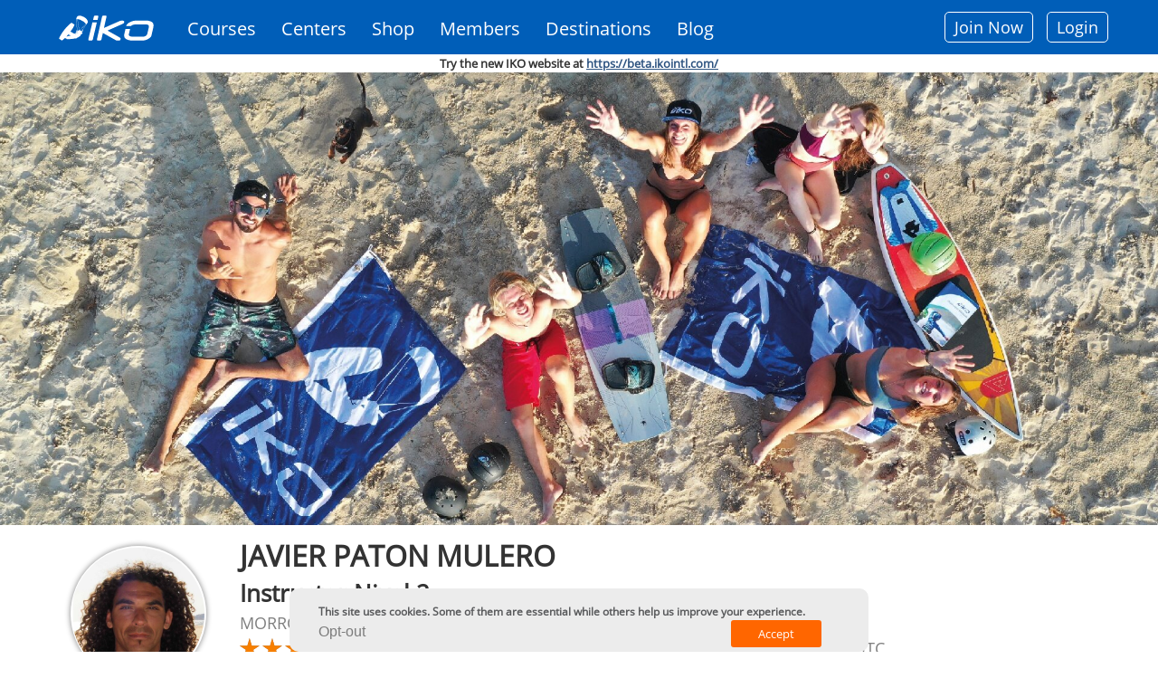

--- FILE ---
content_type: text/css
request_url: https://www.ikointl.com/sites/all/themes/iko_theme/css/print.css?t95ubw
body_size: 86
content:
.view-commerce-line-item-table .print-preview {
  position: absolute;
  right: 0;
  top: -30px;
}
.page-node-267 #region-content{
  padding-left: 70px;
}
.print-syslink{float: right;}
.view-commerce-line-item-table .views-table{clear: both;width: 100%;}
.view-commerce-line-item-table .views-table .views-field-order-id,
.view-commerce-line-item-table .views-table .views-field-created {
  display: none;
}
.view-commerce-line-item-table .paymentInfo {
color: #333333;
float: left;
padding: 10px;
}
.view-commerce-line-item-table .paymentInfo ul li b {
  font-weight: bold;
  text-transform: uppercase;
  color: #1D62AF;
}
.view-commerce-line-item-table .paymentInfo ul li p {
  margin-top: 10px;
}
.view-commerce-line-item-table .paymentInfo ul li {
list-style: none;
float: left;
width: 160px;
}
#commerce-order-ui-redirect-form .form-item-order-identifier,
#commerce-order-ui-redirect-form input#edit-submit,
#views-exposed-form-commerce-line-item-table-default .views-exposed-form {
  display: none;
}
.field-name-commerce-customer-billing,
.field-name-commerce-customer-shipping
{   border: 1px solid #CCCCCC;
  float: left;
  width: 44%;
  margin-top: 15px;
  margin-left: 12px;
  padding: 10px;
}
.field-name-commerce-customer-billing .field-item {clear: both;}
.field-name-commerce-customer-billing .field-label {font-weight: bold;}
.print-logo {
  float: left;
}
.print-site_name,
.print-breadcrumb {
  float: right;
}
.print-hr {clear: both;}
.print-breadcrumb {
  clear: both;
  margin-bottom: 10px;
}